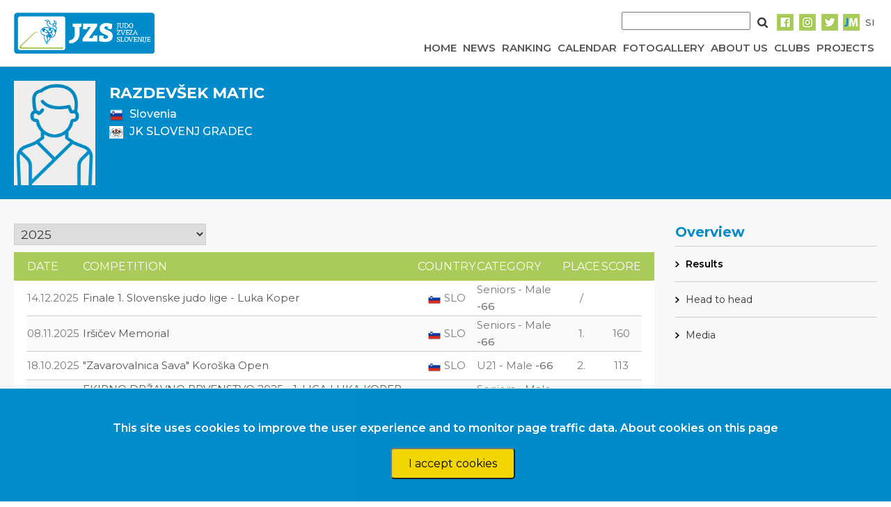

--- FILE ---
content_type: text/html; charset=UTF-8
request_url: https://judoslo.si/en/person/55264
body_size: 5497
content:
<!DOCTYPE html>
<html lang="en">
	<head>
		<!-- Global site tag (gtag.js) - Google Analytics -->
		<script async src="https://www.googletagmanager.com/gtag/js?id=UA-109200368-2"></script>
		<script>
		  window.dataLayer = window.dataLayer || [];
		  function gtag(){dataLayer.push(arguments);}
		  gtag('js', new Date());
          gtag('config', 'UA-109200368-2', { 'anonymize_ip': true });
		  gtag('config', 'UA-109200368-2');
		</script>

		<title>Slovenian judo federation</title>
		<meta charset="UTF-8">
		<meta name="csrf-token" content="wR5b8KsSyUMKFnEWulLMQr67AvxVDdOSDpjYaX3K">
		<meta name="viewport" content="width=device-width, initial-scale=1">
		<link href="https://fonts.googleapis.com/css?family=Montserrat:400,500,600,700" rel="stylesheet" type="text/css">
        <link href="https://stackpath.bootstrapcdn.com/font-awesome/4.7.0/css/font-awesome.min.css" rel="stylesheet" type="text/css">
        <link rel="stylesheet" href="https://cdn-aws.judomanager.com/web/jzs-assets-latest/css/app.css?id=08bad3eaaa5ac9bf23c2">
        <link rel="stylesheet" href="https://cdn-aws.judomanager.com/web/jzs-assets-latest/css/lightbox.css?id=f181f97cb52dc9911d11">
        <link rel="apple-touch-icon" sizes="180x180" href="https://cdn-aws.judomanager.com/web/jzs-assets-latest/images/favicon/apple-touch-icon.png">
<link rel="icon" type="image/png" sizes="32x32" href="https://cdn-aws.judomanager.com/web/jzs-assets-latest/images/favicon/favicon-32x32.png">
<link rel="icon" type="image/png" sizes="16x16" href="https://cdn-aws.judomanager.com/web/jzs-assets-latest/images/favicon/favicon-16x16.png">
<meta name="msapplication-TileColor" content="#ffffff">
<meta name="theme-color" content="#ffffff">
        <!-- Styles -->
        <style>
            html, body {
                background-color: #fff;
                color: #636b6f;
                font-family: 'Montserrat', sans-serif;
                font-weight: 500;
               /* font-weight: 100;*/
               /* height: 100vh;*/
                margin: 0;
            }
        </style>
	</head>

	<body>

		<header class="main-header">
			<script language="JavaScript" type="text/javascript" src="https://code.jquery.com/jquery-3.2.1.min.js"></script>
<script type="text/javascript">
    $( document ).ready(function() {
        $( ".hamburger" ).click(function() {
            $( ".menu" ).slideToggle( "slow", function() {
                $( ".hamburger" ).hide();
                $( ".cross" ).show();
            });
        });

        $( ".cross" ).click(function() {
            $( ".menu" ).slideToggle( "slow", function() {
                $( ".cross" ).hide();
                $( ".hamburger" ).show();
            });
        });

        $('.menu-item > a').on('click', function(event) {
            event.preventDefault();
            $(this).siblings('.dropdown').slideToggle();
        });

        $(document).on('click', function(event) {
            if (!$(event.target).closest('.menu-item').length) {
                $('.dropdown').hide();
            }
        });

        $(".mobile-dropdown").on("click", function(event) {
            event.preventDefault();
            $(".dropdown-content").slideToggle("slow");

            let icon = $(this).find('i');
            if (icon.hasClass('fa-caret-down')) {
                icon.removeClass('fa-caret-down').addClass('fa-caret-up');
                console.log("AAA");
            } else {
                icon.removeClass('fa-caret-up').addClass('fa-caret-down');
                console.log("BBB");
            }
        });

        $(document).on("click", function(event) {
            if (!$(event.target).closest(".mobile-dropdown").length) {
                $(".dropdown-content").slideUp("slow");
            }
        });

    });
</script>

<style>
    .menu-item {
        position: relative;
        display: inline-block;
    }

    .menu-item .dropdown {
        display: none;
        position: absolute;
        top: 100%;
        right: 0;
        background-color: white;
        list-style: none;
        padding: 10px;
        margin: 0;
        box-shadow: 0px 8px 16px rgba(0,0,0,0.2);
        z-index: 1000;
    }

    .dropdown li {
        padding: 5px 10px;
    }

    .dropdown-content {
        display: none;
        background-color: #F1F1F1;
    }

    .dropdown a {
        color:inherit !important;
    }
    .dropdown a:hover {
    color: #008bcd !important;
}
</style>

<div class="main-container BottomLine">
    <div class="navigation">
        <div class="logo">
            <a href="https://judoslo.si/en"><img src="https://cdn-aws.judomanager.com/web/jzs-assets-latest/images/jzs_logo.png" class="img-fluid" style="max-height: 60px"></a>
        </div>
        <div class="nav-bar">
            <div class="social">
                <div style="" class="SearchForm">
                    <form method="POST" action="https://judoslo.si/en/search">
                        <input type="hidden" name="_token" value="wR5b8KsSyUMKFnEWulLMQr67AvxVDdOSDpjYaX3K">
                        <input type="input" name="searchString" class="search-input">
                        <button type="submit" class="search-button-image"></button>
                    </form>
                </div>

                <!-- <div><a href="https://judoslo.si/en/joinus">Join us</a></div>
                <div><a href="#">Store</a></div>
                <div><a href="#">Collaborate with jzs</a></div> -->

                <div><a href="https://www.facebook.com/judoSLO/"><img src="https://cdn-aws.judomanager.com/web/jzs-assets-latest/images/facebook-primary.png"></a></div>
                <div><a href="https://www.instagram.com/judoslo/"><img src="https://cdn-aws.judomanager.com/web/jzs-assets-latest/images/instagram-primary.png"></a></div>
                <div><a href="https://twitter.com/judoslo"><img src="https://cdn-aws.judomanager.com/web/jzs-assets-latest/images/twitter-primary.png"></a></div>
                <div><a href="https://admin.judomanager.com"><img src="https://cdn-aws.judomanager.com/web/jzs-assets-latest/images/JM_jzs.png"></a></div>
                <div>
                                            <a href="http://judoslo.si/person/55264">
                            SI
                        </a>
                                    </div>
            </div>
            <div class="links">
                <div class="">
                    <button class="hamburger">&#9776;</button>
                    <button class="cross" style="display: none;">&#735;</button>
                </div>
                    <div class="velikMeni "><a href="https://judoslo.si/en">HOME</a></div>
                    <div class="velikMeni "><a href="https://judoslo.si/en/articles">NEWS</a></div>
                    <div class="velikMeni "><a href="https://judoslo.si/en/ranking">RANKING</a></div>
                    <div class="velikMeni "><a href="https://judoslo.si/en/calendar">CALENDAR</a></div>
                    <div class="velikMeni "><a href="https://judoslo.si/en/galleries">FOTOGALLERY</a></div>
                    <div class="velikMeni "><a href="https://judoslo.si/en/organisation">ABOUT US</a></div>
                    <div class="velikMeni "><a href="https://judoslo.si/en/joinus">CLUBS</a></div>
                    <div class="menu-item velikMeni ">
                        <a href="https://judoslo.si/en/organisation">PROJECTS</a>
                        <ul class="dropdown">
                            <li><a href="https://judoslo.si/en/projects/safe_guard">Judo safe guard</a></li>
                            <li><a href="https://judoslo.si/en/projects/parental_positivity">Parental positivity in judo</a></li>
                            <li><a href="https://judoslo.si/en/projects/be_judo_zen">BE JUDO ZEN</a></li>
                            <li><a href="https://judoslo.si/en/projects/judokataalliance">JudoKataAlliance</a></li>
                            <li><a href="https://judoslo.si/en/projects/for_athletes" style="font-weight:900">For Athletes</a></li>
                            <li><a href="https://judoslo.si/en/projects/for_coaches" style="font-weight:900">For Coaches</a></li>
                        </ul>
                    </div>
            </div>
                 </header>
            <div class="menu" style="display: none;">
                <ul>
                    <a href="https://judoslo.si/en"><li>HOME</li></a>
                    <a href="https://judoslo.si/en/articles"><li>NEWS</li></a>
                    <a href="https://judoslo.si/en/ranking"><li>RANKING</li></a>
                    <a href="https://judoslo.si/en/calendar"><li>CALENDAR</li></a>
                    <a href="https://judoslo.si/en/galleries"><li>FOTOGALLERY</li></a>
                    <a href="https://judoslo.si/en/organisation"><li>ABOUT US</li></a>
                    <a href="https://judoslo.si/en/joinus"><li>CLUBS</li></a>

                    <li class="mobile-dropdown">
                        <a href="javascript:void(0);">PROJECTS <i class="fa fa-solid fa-caret-down" style="margin-left:5px;"></i></a>
                    </li>
                    <ul class="dropdown-content">
                        <li><a href="https://judoslo.si/en/projects/safe_guard">Judo safe guard</a></li>
                        <li><a href="https://judoslo.si/en/projects/parental_positivity">Parental positivity in judo</a></li>
                        <li><a href="https://judoslo.si/en/projects/be_judo_zen">BE JUDO ZEN</a></li>
                        <li><a href="https://judoslo.si/en/projects/judokataalliance">JudoKataAlliance</a></li>
                        <li><a href="https://judoslo.si/en/projects/for_athletes" style="font-weight:900">For Athletes</a></li>
                        <li><a href="https://judoslo.si/en/projects/for_coaches" style="font-weight:900">For Coaches</a></li>
                    </ul>

                    <div>
                        <form method="POST" action="https://judoslo.si/en/search" >
                            <input type="hidden" name="_token" value="wR5b8KsSyUMKFnEWulLMQr67AvxVDdOSDpjYaX3K">
                            <input type="input" name="searchString" class="search-input">
                            <button type="submit" class="search-button-image"></button>
                        </form>
                    </div>
                </ul>
            </div>
        </div>

    </div>
</div>
		</header>

		<div class="content">
			
<div class="main-container gray">
    <div class="main-content-top-container">
        <div class="main-content-top-content">
                <div class="header">
	<div class="content_person">
		<div class="profileHeader">
			<div class="profileImage">
				<img src="/images/male_no_image_res.jpg" width="117" height="150"/>
			</div>
			<div class="profileDetails">
				<div class="header-main-text uppercase">
					RAZDEVŠEK Matic
				</div>
				<div class="header-sub-text">
					<span>
						<img src="https://78884ca60822a34fb0e6-082b8fd5551e97bc65e327988b444396.ssl.cf3.rackcdn.com/flags/r-20x15/slo.png" width="20" height="18"/>
						Slovenia
					</span><br>
					
					<span>
																					<img src="https://cdn.judomanager.com/clubs/club_9.png" width="20" height="18" class="ImageFitCover"/>
																			JK SLOVENJ GRADEC
					</span>
				</div>
			</div>
		</div>
	</div>
</div>
        </div>
    </div>
    <div class="main-content ColumnReverseMenu MobileWidth">
        <div class="content content_person content-div-scroll" id="app3">

			<div class="PaddingSelect" v-cloak >
				<select class="selectYearRanking" @change="changeItem(rowId, $event)" v-if="showSelectYear">
											<option value="2025"  selected="selected" >2025</option>
											<option value="2024" >2024</option>
											<option value="2023" >2023</option>
											<option value="2022" >2022</option>
											<option value="2021" >2021</option>
											<option value="2020" >2020</option>
											<option value="2019" >2019</option>
											<option value="2018" >2018</option>
											<option value="2017" >2017</option>
									</select>
			</div>

			<table class="main_table" v-if="showCompetitionTable" v-cloak>
	            <thead>
					<tr>
						<th class="spacer"></th>
						<th class="text-left">DATE</th>
						<th class="text-left">COMPETITION</th>
						<th class="text-center">COUNTRY</th>
						<th class="text-left">CATEGORY</th>
						<th class="text-center">PLACE</th>
						<th class="text-center">SCORE</th>
						<th class="spacer"></th>
					</tr>
				</thead>

								<tbody>
					
						
																				<tr>
								<td class="spacer"></td>
								<td class="text-left">14.12.2025</td>
								<td class="text-left"><a href="https://judoslo.si/en/competition/6137">Finale 1. Slovenske judo lige - Luka Koper</a></td>
								<td class="text-center">
									<img src="https://78884ca60822a34fb0e6-082b8fd5551e97bc65e327988b444396.ssl.cf3.rackcdn.com/flags/r-20x15/slo.png" width="20" height="15"/> SLO
								</td>
								<td class="text-left">Seniors - Male <strong>-66</strong> </td>
								<td class="text-center">/</td>
								<td class="text-center">
																			
																	</td>
								<td class="spacer"></td>
							</tr>
						
											
						
																				<tr>
								<td class="spacer"></td>
								<td class="text-left">08.11.2025</td>
								<td class="text-left"><a href="https://judoslo.si/en/competition/5276">Iršičev Memorial</a></td>
								<td class="text-center">
									<img src="https://78884ca60822a34fb0e6-082b8fd5551e97bc65e327988b444396.ssl.cf3.rackcdn.com/flags/r-20x15/slo.png" width="20" height="15"/> SLO
								</td>
								<td class="text-left">Seniors - Male <strong>-66</strong> </td>
								<td class="text-center">1.</td>
								<td class="text-center">
																			160
																	</td>
								<td class="spacer"></td>
							</tr>
						
											
						
																				<tr>
								<td class="spacer"></td>
								<td class="text-left">18.10.2025</td>
								<td class="text-left"><a href="https://judoslo.si/en/competition/5275">&quot;Zavarovalnica Sava&quot; Koroška Open</a></td>
								<td class="text-center">
									<img src="https://78884ca60822a34fb0e6-082b8fd5551e97bc65e327988b444396.ssl.cf3.rackcdn.com/flags/r-20x15/slo.png" width="20" height="15"/> SLO
								</td>
								<td class="text-left">U21 - Male <strong>-66</strong> </td>
								<td class="text-center">2.</td>
								<td class="text-center">
																			113
																	</td>
								<td class="spacer"></td>
							</tr>
						
											
						
																				<tr>
								<td class="spacer"></td>
								<td class="text-left">05.10.2025</td>
								<td class="text-left"><a href="https://judoslo.si/en/competition/5796">EKIPNO DRŽAVNO PRVENSTVO 2025 - 1. LIGA LUKA KOPER - 1. termin</a></td>
								<td class="text-center">
									<img src="https://78884ca60822a34fb0e6-082b8fd5551e97bc65e327988b444396.ssl.cf3.rackcdn.com/flags/r-20x15/slo.png" width="20" height="15"/> SLO
								</td>
								<td class="text-left">Seniors - Male <strong>-66</strong> </td>
								<td class="text-center">/</td>
								<td class="text-center">
																			
																	</td>
								<td class="spacer"></td>
							</tr>
						
															</tbody>
			</table>
			<p v-else v-cloak>No results to display.</p>

        </div>
        <div class="right-sidebar">
            <h5 style="color:#008bcb"><b>Overview</b></h5>

<li class="gridLinkPage  activeMenuRightSidebar ">
    <a href="https://judoslo.si/en/person/55264/results">Results</a>
</li>
<li  class="gridLinkPage ">
    <a href="https://judoslo.si/en/person/55264/headToHead">Head to head</a>
</li>
<!--<li  class="gridLinkPage ">
    <a href="https://judoslo.si/en/person/55264/achievements">Achivements</a>
</li>-->
<li class="gridLinkPage ">
    <a href="https://judoslo.si/en/person/55264/media">Media</a>
</li>
<!--<li class="gridLinkPage ">
    <a href="https://judoslo.si/en/person/55264/belts">Belts</a>
</li>-->        </div>
    </div>
</div>

            <div class="js-cookie-consent cookie-consent fixed bottom-0 inset-x-0 pb-2 z-50">
    <div class="max-w-7xl mx-auto px-6">
        <div class="p-4 md:p-2 rounded-lg bg-yellow-100">
            <div class="flex items-center justify-between flex-wrap">
                <div class="max-w-full flex-1 items-center md:w-0 md:inline">
                    <p class="md:ml-3 text-black cookie-consent__message">
                        This site uses cookies to improve the user experience and to monitor page traffic data. <a href="/en/cookies">About cookies on this page</a>
                    </p>
                </div>
                <div class="mt-2 flex-shrink-0 w-full sm:mt-0 sm:w-auto">
                    <button class="js-cookie-consent-agree cookie-consent__agree cursor-pointer flex items-center justify-center px-4 py-2 rounded-md text-sm font-medium text-yellow-800 bg-yellow-400 hover:bg-yellow-300">
                        I accept cookies
                    </button>
                </div>
            </div>
        </div>
    </div>
</div>

    <script>

        window.laravelCookieConsent = (function () {

            const COOKIE_VALUE = 1;
            const COOKIE_DOMAIN = 'judoslo.si';

            function consentWithCookies() {
                setCookie('judoslo_cookie_consent', COOKIE_VALUE, 7300);
                hideCookieDialog();
            }

            function cookieExists(name) {
                return (document.cookie.split('; ').indexOf(name + '=' + COOKIE_VALUE) !== -1);
            }

            function hideCookieDialog() {
                const dialogs = document.getElementsByClassName('js-cookie-consent');

                for (let i = 0; i < dialogs.length; ++i) {
                    dialogs[i].style.display = 'none';
                }
            }

            function setCookie(name, value, expirationInDays) {
                const date = new Date();
                date.setTime(date.getTime() + (expirationInDays * 24 * 60 * 60 * 1000));
                document.cookie = name + '=' + value
                    + ';expires=' + date.toUTCString()
                    + ';domain=' + COOKIE_DOMAIN
                    + ';path=/'
                    + ';samesite=lax';
            }

            if (cookieExists('judoslo_cookie_consent')) {
                hideCookieDialog();
            }

            const buttons = document.getElementsByClassName('js-cookie-consent-agree');

            for (let i = 0; i < buttons.length; ++i) {
                buttons[i].addEventListener('click', consentWithCookies);
            }

            return {
                consentWithCookies: consentWithCookies,
                hideCookieDialog: hideCookieDialog
            };
        })();
    </script>

		</div>

		<footer id="footerContent">
			<div class="main-container FooterLineBackground">
    <div class="golden-sponsors">
        <h4 class="sponsor-title">Golden sponsor</h4>
        <a href="https://www.luka-kp.si/" target="_blank"><img src="https://cdn-aws.judomanager.com/web/jzs-assets-latest/images/sponsors/luka_koper_logo.png" class="img-fluid"></a>
    </div>
    <div class="silver-sponsors">
        <h5 class="sponsor-title">Silver sponsor</h5>
        <a href="https://www.telekom.si/" target="_blank"><img src="https://cdn-aws.judomanager.com/web/jzs-assets-latest/images/sponsors/telekom2.jpg" class="img-fluid"></a>
    </div>
    <h5 class="sponsor-title">Partners</h5>
    <div class="sponsors">
        <div class="sponsor"><a href="https://www.suzuki.si/" target="_blank"><img src="https://cdn-aws.judomanager.com/web/jzs-assets-latest/images/sponsors/suzuki.png" class="img-fluid"></a></div>
        
        <div class="sponsor"><a href="http://www.fundacijazasport.org/si/" target="_blank"><img src="https://cdn-aws.judomanager.com/web/jzs-assets-latest/images/sponsors/fundacija-S.jpg" class="img-fluid"></a></div>
        <div class="sponsor"><a href="https://www.btc-city.com" target="_blank"><img src="https://cdn-aws.judomanager.com/web/jzs-assets-latest/images/sponsors/BTC-CITY-LOGO-2019.png" class="img-fluid"></a></div>

        <div class="sponsor"><a href="http://www.slovenskavojska.si/" target="_blank"><img src="https://cdn-aws.judomanager.com/web/jzs-assets-latest/images/sponsors/logo-slovojska.jpg" class="img-fluid"></a></div>
        <div class="sponsor" style="justify-content:center;"><a href="http://www.peaksport.si" target="_blank"><img src="https://cdn-aws.judomanager.com/web/jzs-assets-latest/images/sponsors/peak.png" class="img-fluid"></a></div>
        <div class="sponsor"><a href="https://www.gov.si/drzavni-organi/ministrstva/ministrstvo-za-gospodarstvo-turizem-in-sport/ " target="_blank"><img src="https://cdn-aws.judomanager.com/web/jzs-assets-latest/images/sponsors/MGTSlogo.png" class="img-fluid"></a></div>
        <div class="sponsor"><a href="http://www.e-stave.com" target="_blank"><img src="https://cdn-aws.judomanager.com/web/jzs-assets-latest/images/sponsors/e-stave.png" class="img-fluid"></a></div>
        <div class="sponsor"><a href="https://www.slovenia.info/" target="_blank"><img src="https://cdn-aws.judomanager.com/web/jzs-assets-latest/images/sponsors/STOfeelSlovenia.jpg" class="img-fluid"></a></div>
        <div class="sponsor"><a href="https://www.utez-celje.si/" target="_blank"><img src="https://cdn-aws.judomanager.com/web/jzs-assets-latest/images/sponsors/utez_logo.jpg" class="img-fluid"></a></div>
        <div class="sponsor"><a href="https://www.akoda.si/" target="_blank"><img src="https://cdn-aws.judomanager.com/web/jzs-assets-latest/images/sponsors/a_koda_beli.jpg" class="img-fluid"></a></div>
        <div class="sponsor"><a href="https://aktiva.si/" target="_blank"><img src="https://cdn-aws.judomanager.com/web/jzs-assets-latest/images/sponsors/aktiva_skupina_logo.png" class="img-fluid"></a></div>
        <div class="sponsor"><a href="https://onedrone.com/sl/" target="_blank"><img src="https://cdn-aws.judomanager.com/web/jzs-assets-latest/images/sponsors/one_drone_logo.png" class="img-fluid"></a></div>
        <div class="sponsor"><a href="https://www.posta.si/zasebno" target="_blank"><img src="https://cdn-aws.judomanager.com/web/jzs-assets-latest/images/sponsors/posta_slovenije_logo.png" class="img-fluid"></a></div>
        <div class="sponsor"><a href="https://www.visitljubljana.com/sl/obiskovalci/  " target="_blank"><img src="https://cdn-aws.judomanager.com/web/jzs-assets-latest/images/sponsors/turizem_ljubljana_logo.png" class="img-fluid"></a></div>
    </div>
    
</div>

<div class="main-container copyright">
    <span>©2009-2026 DataStat d.o.o.</span>
    <span style="padding-left:10px; color: white"><a href="https://judoslo.si/en/cookies">Cookie usage</a></span>
    <span style="padding-left:10px; color: white"><a href="https://judoslo.si/en/zasebnost">Processing of personal data</a></span>
</div>		</footer>

		<script src="https://cdn-aws.judomanager.com/web/jzs-assets-latest/js/app.js?id=f4ea75654abf1424c756"></script>

		<script>
	new Vue({
	    el: '#app3',
	    data: {
		    selected: "selected",
		    years: [2025,2024,2023,2022,2021,2020,2019,2018,2017],
		    applies: [{"tekmovanje":"Finale 1. Slovenske judo lige - Luka Koper","drzava":"SLO","datum_od":"2025-12-14","id_tekmovanja":6137,"mesto":null,"id_starostne_kat":1,"starostna":"Seniors - Male","id_tezinske_kat":722,"tezinska":"-66","tocke":null,"izjema":null,"tocke_izjema":0},{"tekmovanje":"Ir\u0161i\u010dev Memorial","drzava":"SLO","datum_od":"2025-11-08","id_tekmovanja":5276,"mesto":1,"id_starostne_kat":1,"starostna":"Seniors - Male","id_tezinske_kat":2,"tezinska":"-66","tocke":160,"izjema":null,"tocke_izjema":0},{"tekmovanje":"\"Zavarovalnica Sava\" Koro\u0161ka Open","drzava":"SLO","datum_od":"2025-10-18","id_tekmovanja":5275,"mesto":2,"id_starostne_kat":23,"starostna":"U21 - Male","id_tezinske_kat":429,"tezinska":"-66","tocke":113,"izjema":null,"tocke_izjema":0},{"tekmovanje":"EKIPNO DR\u017dAVNO PRVENSTVO 2025 - 1. LIGA LUKA KOPER - 1. termin","drzava":"SLO","datum_od":"2025-10-05","id_tekmovanja":5796,"mesto":null,"id_starostne_kat":1,"starostna":"Seniors - Male","id_tezinske_kat":722,"tezinska":"-66","tocke":null,"izjema":null,"tocke_izjema":0}],
		    rowId: 10
	  	},
	  	computed: {
	  		showSelectYear() {
	  			return this.years.length > 1
	  		},
	  		showCompetitionTable() {
	  			return this.applies.length
	  		},
	  		transRoute() {
                return window.location.href.split('/').includes('en') ? '/en' : ''
            }
	  	},
		methods: {
	    	changeItem(rowId, event) {
	    		window.location.href =this.transRoute+'/person/55264/results/'+event.target.value;
		    }
		}
	});

</script>

	<div class="js-cookie-consent cookie-consent fixed bottom-0 inset-x-0 pb-2 z-50">
    <div class="max-w-7xl mx-auto px-6">
        <div class="p-4 md:p-2 rounded-lg bg-yellow-100">
            <div class="flex items-center justify-between flex-wrap">
                <div class="max-w-full flex-1 items-center md:w-0 md:inline">
                    <p class="md:ml-3 text-black cookie-consent__message">
                        This site uses cookies to improve the user experience and to monitor page traffic data. <a href="/en/cookies">About cookies on this page</a>
                    </p>
                </div>
                <div class="mt-2 flex-shrink-0 w-full sm:mt-0 sm:w-auto">
                    <button class="js-cookie-consent-agree cookie-consent__agree cursor-pointer flex items-center justify-center px-4 py-2 rounded-md text-sm font-medium text-yellow-800 bg-yellow-400 hover:bg-yellow-300">
                        I accept cookies
                    </button>
                </div>
            </div>
        </div>
    </div>
</div>

    <script>

        window.laravelCookieConsent = (function () {

            const COOKIE_VALUE = 1;
            const COOKIE_DOMAIN = 'judoslo.si';

            function consentWithCookies() {
                setCookie('judoslo_cookie_consent', COOKIE_VALUE, 7300);
                hideCookieDialog();
            }

            function cookieExists(name) {
                return (document.cookie.split('; ').indexOf(name + '=' + COOKIE_VALUE) !== -1);
            }

            function hideCookieDialog() {
                const dialogs = document.getElementsByClassName('js-cookie-consent');

                for (let i = 0; i < dialogs.length; ++i) {
                    dialogs[i].style.display = 'none';
                }
            }

            function setCookie(name, value, expirationInDays) {
                const date = new Date();
                date.setTime(date.getTime() + (expirationInDays * 24 * 60 * 60 * 1000));
                document.cookie = name + '=' + value
                    + ';expires=' + date.toUTCString()
                    + ';domain=' + COOKIE_DOMAIN
                    + ';path=/'
                    + ';samesite=lax';
            }

            if (cookieExists('judoslo_cookie_consent')) {
                hideCookieDialog();
            }

            const buttons = document.getElementsByClassName('js-cookie-consent-agree');

            for (let i = 0; i < buttons.length; ++i) {
                buttons[i].addEventListener('click', consentWithCookies);
            }

            return {
                consentWithCookies: consentWithCookies,
                hideCookieDialog: hideCookieDialog
            };
        })();
    </script>

</body>
</html>
